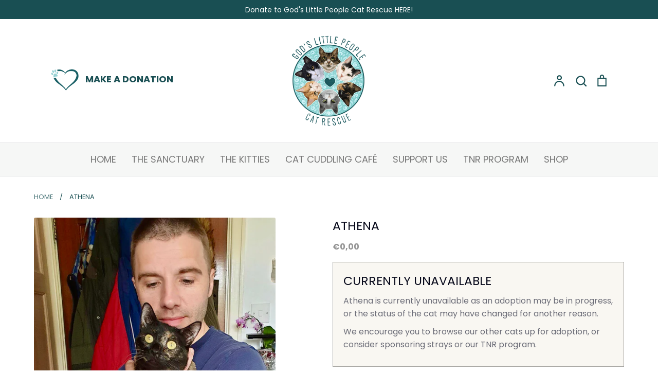

--- FILE ---
content_type: application/x-javascript
request_url: https://app.sealsubscriptions.com/shopify/public/status/shop/glpcatrescue.myshopify.com.js?1767856873
body_size: -294
content:
var sealsubscriptions_settings_updated=1766771898;